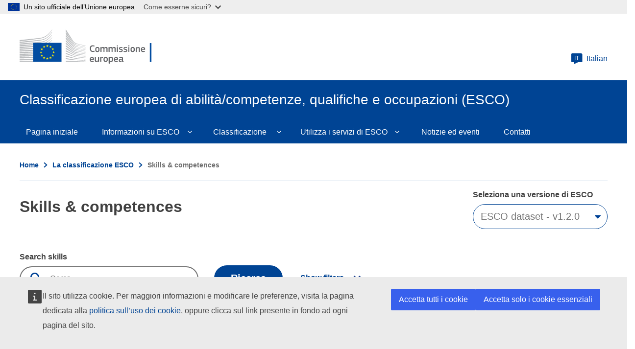

--- FILE ---
content_type: image/svg+xml
request_url: https://esco.ec.europa.eu/themes/contrib/oe_theme/dist/ec/images/logo/negative/logo-ec--it.svg
body_size: 11119
content:
<svg
  width="290"
  height="72"
  viewBox="0 0 290 72"
  fill="none"
  xmlns="http://www.w3.org/2000/svg"
>
<mask
    id="mask0"
    style="mask-type:alpha"
    maskUnits="userSpaceOnUse"
    x="0"
    y="1"
    width="67"
    height="25"
  >
<path
      fill-rule="evenodd"
      clip-rule="evenodd"
      d="M0 1H66.2V25.5H0V1Z"
      fill="white"
    />
</mask>
<g mask="url(#mask0)">
<path
      fill-rule="evenodd"
      clip-rule="evenodd"
      d="M0 25.5C0 25.5 39.8 20.3 41 20.1C42.7 19.8 44.3 19.5 45.7 19.1C48.9 18.2 51.9 16.9 54.5 15.1C57 13.4 59.4 10.9 61.7 8.2C63.2 6.5 64.7 4.2 66.2 2V1C64.5 3.6 62.8 5.8 61.1 7.7C58.8 10.3 56.4 12.4 53.9 14C51.4 15.6 48.5 16.9 45.4 17.7C44 18.1 42.5 18.3 40.8 18.6C39.7 18.8 38.6 18.9 37.5 19C37 19 0 22.9 0 22.9V25.5Z"
      fill="white"
    />
</g>
<mask
    id="mask1"
    style="mask-type:alpha"
    maskUnits="userSpaceOnUse"
    x="0"
    y="6"
    width="67"
    height="23"
  >
<path
      fill-rule="evenodd"
      clip-rule="evenodd"
      d="M0 6.19983H66.0999V28.9998H0V6.19983Z"
      fill="white"
    />
</mask>
<g mask="url(#mask1)">
<path
      fill-rule="evenodd"
      clip-rule="evenodd"
      d="M53.4 18.7998C50.9 20.1998 48 21.2998 44.8 21.8998C43.4 22.1998 42 22.3998 40.3 22.5998C39.3 22.6998 38.3 22.7998 37.3 22.8998C36.8 22.8998 36.2 22.9998 35.7 22.9998C23.5 24.1998 11.4 25.2998 0 26.3998V28.9998C11.4 27.5998 23.7 26.0998 35.9 24.6998C36.4 24.5998 37 24.5998 37.5 24.4998C38.5 24.3998 39.5 24.2998 40.5 24.0998C42.2 23.8998 43.8 23.5998 45.1 23.2998C48.4 22.5998 51.4 21.3998 54 19.7998C56.6 18.1998 58.8 16.0998 61.3 13.3998C62.8 11.6998 64.5 9.39983 66.1 7.19983V6.19983C64.2 8.69983 62.5 10.8998 60.7 12.6998C58.3 15.3998 55.9 17.3998 53.4 18.7998"
      fill="white"
    />
</g>
<mask
    id="mask2"
    style="mask-type:alpha"
    maskUnits="userSpaceOnUse"
    x="0"
    y="11"
    width="67"
    height="22"
  >
<path
      fill-rule="evenodd"
      clip-rule="evenodd"
      d="M0 11.9001H66.0999V32.5001H0V11.9001Z"
      fill="white"
    />
</mask>
<g mask="url(#mask2)">
<path
      fill-rule="evenodd"
      clip-rule="evenodd"
      d="M60.4 18.2001C58 20.4001 55.4 22.2001 52.9 23.5001C50.4 24.7001 47.6 25.6001 44.3 26.1001C42.9 26.3001 41.5 26.5001 39.8 26.7001L0 29.9001V32.5001L35.3 28.7001L39.9 28.2001C41.6 28.0001 43.1 27.8001 44.5 27.5001C47.9 26.9001 50.8 25.9001 53.4 24.6001C56.1 23.2001 58.7 21.0001 61.2 18.6001C62.9 17.0001 64.4 14.9001 66.1 12.8001V11.9001C64.1 14.4001 62.3 16.4001 60.4 18.2001"
      fill="white"
    />
</g>
<mask
    id="mask3"
    style="mask-type:alpha"
    maskUnits="userSpaceOnUse"
    x="0"
    y="22"
    width="67"
    height="18"
  >
<path
      fill-rule="evenodd"
      clip-rule="evenodd"
      d="M0 22.7001H66.1998V39.5001H0V22.7001Z"
      fill="white"
    />
</mask>
<g mask="url(#mask3)">
<path
      fill-rule="evenodd"
      clip-rule="evenodd"
      d="M50.8 31.6001C48.5 32.9001 46.8 33.7001 43.5 34.0001C41.5 34.2001 39.5 34.3001 37.5 34.4001C36.5 34.4001 35.6 34.5001 34.6 34.6001C28.6 34.9001 22.7 35.3001 16.7 35.7001L0 36.9001V39.5001L16.8 37.9001C22.2 37.4001 28.5 36.8001 34.7 36.3001L39.2 36.0001C40.9 35.9001 42.4 35.7001 43.7 35.5001C47.1 35.1001 50 34.4001 52.6 33.4001C55.4 32.4001 58 30.7001 60.6 28.8001C63 27.1001 66.2 23.7001 66.2 23.6001V22.7001C64.1 24.8001 62.8 26.0001 60.5 27.5001C57.6 29.5001 52.9 30.5001 50.8 31.6001"
      fill="white"
    />
</g>
<path
    fill-rule="evenodd"
    clip-rule="evenodd"
    d="M51.6006 36.6001C49.1006 37.3001 46.3006 37.8001 43.0006 38.1001C41.7006 38.2001 40.2006 38.3001 38.6006 38.4001L34.2006 38.6001C23.2006 39.1001 12.2006 39.7001 0.100586 40.3001V42.9001C11.7006 42.0001 23.0006 41.1001 34.4006 40.3001L38.8006 40.0001C40.5006 39.9001 41.9006 39.8001 43.3006 39.6001C46.7006 39.2001 49.6006 38.6001 52.1006 37.8001C54.9006 36.9001 57.7006 35.6001 60.3006 33.9001C62.2006 32.7001 64.2006 31.2001 66.2006 29.4001C64.0006 31.3001 61.9006 31.7001 59.8006 33.0001C57.1006 34.6001 54.4006 35.8001 51.6006 36.6001"
    fill="white"
  />
<path
    fill-rule="evenodd"
    clip-rule="evenodd"
    d="M51.2 40.9004C48.7 41.5004 45.9 41.9004 42.6 42.0994C41.3 42.2004 39.9 42.2994 38.2 42.2994L33.8 42.5004C22.7 42.9004 11.5 43.4004 0 43.9004V46.5004C11.4 45.7004 22.6 45.0004 33.9 44.2004L38.3 43.9004C40 43.7994 41.4 43.7004 42.7 43.5994C46.1 43.2994 48.9 42.7994 51.5 42.0994C54.4 41.2994 57.2 40.2004 59.9 38.7994C62 37.7004 64 36.4004 66.1 34.7994V33.7004C63.8 35.4004 61.6 36.7004 59.4 37.7994C56.8 39.2004 54 40.2004 51.2 40.9004"
    fill="white"
  />
<mask
    id="mask4"
    style="mask-type:alpha"
    maskUnits="userSpaceOnUse"
    x="0"
    y="39"
    width="67"
    height="11"
  >
<path
      fill-rule="evenodd"
      clip-rule="evenodd"
      d="M0 39.2006H66.1998V49.7996H0V39.2006Z"
      fill="white"
    />
</mask>
<g mask="url(#mask4)">
<path
      fill-rule="evenodd"
      clip-rule="evenodd"
      d="M50.8 45.0996C48.3 45.5996 45.5 45.9006 42.2 45.9996C40.9 46.0996 39.6 46.0996 37.9 46.2006L0 47.2006V49.7996L33.6 47.9996L38 47.7996C39.7 47.7006 41.1 47.5996 42.4 47.4996C45.8 47.2006 48.5 46.9006 51.1 46.2996C54 45.7006 56.9 44.7996 59.6 43.5996C61.8 42.7006 63.9 41.5996 66.2 40.2006V39.2006C63.8 40.5996 61.5 41.7006 59.2 42.5996C56.5 43.7996 53.7 44.5996 50.8 45.0996"
      fill="white"
    />
</g>
<path
    fill-rule="evenodd"
    clip-rule="evenodd"
    d="M50.5 49.2998C45.8 49.9008 41.1 49.9998 36.4 50.0998C35.3 50.0998 34.3 50.0998 33.2 50.1998L0 50.7998V53.4008L33.3 51.9998C34.4 51.9998 35.4 51.9008 36.5 51.9008C41.2 51.6998 46 51.4998 50.7 50.7998C53.7 50.2998 56.6 49.5998 59.2 48.6998C61.4 47.9998 63.7 46.9998 66 45.7998V44.7998C63.6 45.9008 61.1 46.9008 58.8 47.5998C56.3 48.2998 53.5 48.9998 50.5 49.2998"
    fill="white"
  />
<mask
    id="mask5"
    style="mask-type:alpha"
    maskUnits="userSpaceOnUse"
    x="0"
    y="50"
    width="67"
    height="7"
  >
<path
      fill-rule="evenodd"
      clip-rule="evenodd"
      d="M0 50.2006H66.1998V56.7996H0V50.2006Z"
      fill="white"
    />
</mask>
<g mask="url(#mask5)">
<path
      fill-rule="evenodd"
      clip-rule="evenodd"
      d="M50.3 53.5996C45.9 53.9996 41.5 53.9996 37.1 53.9996H33.1C22.1 53.9996 11.1 54.0996 0 54.2006V56.7996C10.6 56.4006 21.9 56.0996 33.2 55.7006C34.5 55.7006 35.9 55.5996 37.2 55.5996C41.5 55.4996 46 55.4006 50.4 54.9006C53.5 54.5996 56.3 54.0996 59 53.4006C61.3 52.7996 63.7 51.9996 66.2 51.0996V50.2006C63.7 51.0996 61.2 51.7996 58.8 52.4006C56.1 52.9996 53.3 53.4006 50.3 53.5996"
      fill="white"
    />
</g>
<path
    fill-rule="evenodd"
    clip-rule="evenodd"
    d="M50.1 57.7998C48.3 57.9008 46.3 57.9008 44.1 57.9008H41.6L33 57.7998C27.1 57.7998 21.3 57.6998 15.8 57.6998L0 57.7998V60.4008L15.9 59.9998C21.4 59.9008 27.2 59.6998 33 59.5998L41.6 59.4998C44 59.4998 47.1 59.4008 50.2 59.1998C53.3 58.9998 56.1 58.6998 58.8 58.2998C61.2 57.9008 63.7 57.4008 66.2 56.7998V55.9008C63.7 56.4998 61.1 56.9998 58.7 57.2998C55.9 57.4998 53.2 57.6998 50.1 57.7998"
    fill="white"
  />
<path
    fill-rule="evenodd"
    clip-rule="evenodd"
    d="M41.5 61.9004L32.9 61.7994C22 61.5994 11.1 61.4004 0 61.2004V63.7994C10.6 63.7004 21.8 63.5994 32.9 63.5004L41.5 63.4004C44.4 63.4004 47.2 63.2994 50.1 63.2004C56 63.0004 61.2 62.5994 66.2 61.9004V61.0004C61.3 61.5004 56 61.7994 50.1 61.9004H41.5"
    fill="white"
  />
<path
    fill-rule="evenodd"
    clip-rule="evenodd"
    d="M66.1 66.5L0 64.8V67.4H66.1V66.5Z"
    fill="white"
  />
<path
    fill-rule="evenodd"
    clip-rule="evenodd"
    d="M60.2 23C57.7 25 55.7 26.5 52.7 27.7C50 28.8 47.1 29.2 43.9 29.7C41.8 30 39.6 30.4 37.5 30.6C36.6 30.7 35.8 30.7 34.9 30.8L0 33.3V35.9L34.9 32.5L39.4 32.1C41.1 31.9 42.6 31.8 44 31.5C47.4 31 50.3 30.1 52.9 28.9C55.6 27.7 58.4 25.7 60.9 23.6C62.6 22.1 64.3 20.3 66.1 18.3V17.4C63.9 19.6 62.1 21.5 60.2 23"
    fill="white"
  />
<path
    fill-rule="evenodd"
    clip-rule="evenodd"
    d="M94.2002 1C94.2002 1 106.1 19.9 108.3 23.4C110.5 26.9 113 29.6 121.8 31.5C130.6 33.4 134.4 34.2 134.4 34.2V34.9C134.4 34.9 128.8 33.7 121.6 32.1C114.4 30.5 111.5 30 108.2 25.4C105.5 21.6 94.2002 5.5 94.2002 5.5V1Z"
    fill="white"
  />
<path
    fill-rule="evenodd"
    clip-rule="evenodd"
    d="M94.2002 22.6001C94.2002 22.6001 105 33.9001 108.2 37.2001C111.5 40.7001 115.8 41.9001 121.7 43.0001C127.3 44.0001 134.4 45.2001 134.4 45.2001V45.8001C134.4 45.8001 127.7 44.7001 121.7 43.7001C115.8 42.7001 111.6 42.1001 108.2 39.0001C105.2 36.2001 94.3002 26.0001 94.3002 26.0001L94.2002 22.6001Z"
    fill="white"
  />
<path
    fill-rule="evenodd"
    clip-rule="evenodd"
    d="M94.2002 27.7998C94.2002 27.7998 104.5 37.3998 108.2 40.5998C111.6 43.5998 114.3 44.4998 121.7 45.9008C129.1 47.1998 134.4 47.9998 134.4 47.9998V48.6998C134.4 48.6998 127.7 47.5998 121.7 46.5998C115.7 45.5998 111.8 45.2998 108.2 42.2998C104 38.9008 94.2002 30.8998 94.2002 30.8998V27.7998Z"
    fill="white"
  />
<path
    fill-rule="evenodd"
    clip-rule="evenodd"
    d="M94.2002 33.2002C94.2002 33.2002 106 42.5002 108.2 44.2002C110.4 45.8002 113.3 47.7002 121.7 49.0002C130.1 50.2002 134.4 50.8002 134.4 50.8002V51.5002C134.4 51.5002 126.8 50.4002 121.7 49.8002C116.6 49.2002 112.7 48.9002 108.2 45.9002C103.8 43.0002 94.2002 36.2002 94.2002 36.2002V33.2002Z"
    fill="white"
  />
<path
    fill-rule="evenodd"
    clip-rule="evenodd"
    d="M94.2002 38.4004C94.2002 38.4004 106 46.2994 108.2 47.5004C110.4 48.7004 113.1 50.7994 121.7 51.9004C130.3 53.0004 134.4 53.5004 134.4 53.5004V54.2004C134.4 54.2004 127.3 53.4004 121.7 52.7994C116.1 52.2004 112.3 51.4004 108.2 49.0994C104.1 46.7994 94.2002 41.0994 94.2002 41.0994V38.4004Z"
    fill="white"
  />
<path
    fill-rule="evenodd"
    clip-rule="evenodd"
    d="M94.2002 43.7002C94.2002 43.7002 104.6 49.4002 108.2 51.0992C112.1 53.0992 115.5 54.0002 121.7 54.8002C127.8 55.5002 134.4 56.2002 134.4 56.2002V56.8002C134.4 56.8002 128.3 56.0992 121.7 55.5002C115.2 54.9002 112.9 54.5992 108.2 52.5002C104 50.5992 94.2002 46.0992 94.2002 46.0992V43.7002Z"
    fill="white"
  />
<path
    fill-rule="evenodd"
    clip-rule="evenodd"
    d="M94.2006 49C94.2006 49 102.401 52.5 108.201 54.8C113.901 57.1 118.201 57.3 121.701 57.6C123.201 57.8 134.301 58.9 134.301 58.9V59.5C134.301 59.5 127.701 59 121.601 58.4C115.601 57.9 113.001 57.6 108.101 56C103.201 54.4 94.1006 51.2 94.1006 51.2L94.2006 49Z"
    fill="white"
  />
<path
    fill-rule="evenodd"
    clip-rule="evenodd"
    d="M94.2002 54.4004C94.2002 54.4004 102.5 57.0004 108.2 58.5004C113.9 60.0004 119.1 60.5994 121.7 60.7994C124.3 61.0004 134.4 61.7994 134.4 61.7994V62.4004C134.4 62.4004 128.7 62.0004 121.7 61.5004C116 61.0994 111.5 60.7004 108.2 59.9004C104.5 59.0994 94.2002 56.5994 94.2002 56.5994V54.4004Z"
    fill="white"
  />
<path
    fill-rule="evenodd"
    clip-rule="evenodd"
    d="M94.2002 59.7002C94.2002 59.7002 101 60.9002 108.2 62.0992C113.6 63.0002 120.9 63.5992 121.7 63.5992C122.5 63.5992 134.4 64.5002 134.4 64.5002V65.0992C134.4 65.0992 126.8 64.7002 121.7 64.4002C116.4 64.0992 111.2 63.8002 108.2 63.5002C101.5 62.8002 94.2002 61.9002 94.2002 61.9002V59.7002Z"
    fill="white"
  />
<path
    fill-rule="evenodd"
    clip-rule="evenodd"
    d="M94.2002 65.2998C94.2002 65.2998 104.9 65.6998 108.2 65.7998C111.5 65.9008 134.4 66.7998 134.4 66.7998V67.4008H94.2002V65.2998Z"
    fill="white"
  />
<path
    fill-rule="evenodd"
    clip-rule="evenodd"
    d="M121.7 34.3999C112 32.2999 109.8 28.7999 108.2 26.5999C106.6 24.3999 94.2998 6.3999 94.2998 6.3999V10.4999C94.7998 11.0999 105.3 24.8999 108.3 28.6999C111.6 32.9999 116.8 33.9999 121.8 34.9999C126.8 36.0999 134.5 37.5999 134.5 37.5999V36.9999C134.4 36.9999 124.2 34.9999 121.7 34.3999"
    fill="white"
  />
<path
    fill-rule="evenodd"
    clip-rule="evenodd"
    d="M121.7 37.2998C113.7 35.6998 110.5 33.1998 108.2 30.1998C105.9 27.0998 94.2998 11.8998 94.2998 11.8998V15.6998C94.7998 16.2998 105.4 28.7998 108.2 32.0998C111.5 35.8998 116.1 36.8998 121.7 37.8998C127.3 38.9008 134.4 40.2998 134.4 40.2998V39.6998C134.4 39.6998 126.3 38.1998 121.7 37.2998"
    fill="white"
  />
<path
    fill-rule="evenodd"
    clip-rule="evenodd"
    d="M121.7 40.2002C113.4 38.5992 111.7 37.3002 108.2 33.4002C106 31.0002 94.7002 17.7002 94.2002 17.1002V20.6002C94.2002 20.6002 104.7 31.8002 108.1 35.2002C112.5 39.5992 116.7 39.9002 121.6 40.8002C126.5 41.7002 134.3 43.0992 134.3 43.0992V42.5002C134.4 42.5002 125 40.9002 121.7 40.2002"
    fill="white"
  />
<mask
    id="mask6"
    style="mask-type:alpha"
    maskUnits="userSpaceOnUse"
    x="0"
    y="1"
    width="269"
    height="70"
  >
<path
      fill-rule="evenodd"
      clip-rule="evenodd"
      d="M0 70.8H268.7V1H0V70.8Z"
      fill="white"
    />
</mask>
<g mask="url(#mask6)">
<path
      fill-rule="evenodd"
      clip-rule="evenodd"
      d="M27.5 67.3H85.4V28.6H27.5V67.3Z"
      fill="#004494"
      stroke="white"
      stroke-width="2"
    />
<path
      fill-rule="evenodd"
      clip-rule="evenodd"
      d="M57.1004 34.1001H59.1004L57.5004 35.4001L58.1004 37.4001L56.5004 36.2001L54.9004 37.4001L55.5004 35.4001L53.9004 34.1001H55.9004L56.5004 32.1001L57.1004 34.1001Z"
      fill="#FFF100"
    />
<path
      fill-rule="evenodd"
      clip-rule="evenodd"
      d="M57.1004 59.9004H59.1004L57.5004 61.0994L58.1004 63.0004L56.5004 61.7994L54.9004 63.0004L55.5004 61.0994L53.9004 59.9004H55.9004L56.5004 58.0004L57.1004 59.9004Z"
      fill="#FFF100"
    />
<path
      fill-rule="evenodd"
      clip-rule="evenodd"
      d="M63.4998 58.2002H65.4998L63.8998 59.4002L64.4998 61.3002L62.8998 60.0992L61.2998 61.3002L61.8998 59.4002L60.2998 58.2002H62.2998L62.8998 56.3002L63.4998 58.2002Z"
      fill="#FFF100"
    />
<path
      fill-rule="evenodd"
      clip-rule="evenodd"
      d="M63.5004 35.7998H65.5004L63.9004 36.9998L64.5004 38.9008L62.9004 37.6998L61.3004 38.9998L62.0004 36.9998L60.4004 35.7998H62.4004L63.0004 33.8998L63.5004 35.7998Z"
      fill="#FFF100"
    />
<path
      fill-rule="evenodd"
      clip-rule="evenodd"
      d="M68.2996 40.5996H70.2996L68.6996 41.7996L69.2996 43.7006L67.6996 42.4996L66.0996 43.7006L66.6996 41.7996L65.0996 40.5996H67.0996L67.6996 38.7006L68.2996 40.5996Z"
      fill="#FFF100"
    />
<path
      fill-rule="evenodd"
      clip-rule="evenodd"
      d="M68.2996 53.5996H70.2996L68.6996 54.7996L69.2996 56.7006L67.6996 55.4996L66.0996 56.7006L66.6996 54.7996L65.0996 53.5996H67.0996L67.6996 51.7006L68.2996 53.5996Z"
      fill="#FFF100"
    />
<path
      fill-rule="evenodd"
      clip-rule="evenodd"
      d="M70.0998 47H72.0998L70.4998 48.2L71.0998 50.1L69.4998 48.9L67.8998 50.1L68.4998 48.2L66.7998 47H68.7998L69.3998 45.1L70.0998 47Z"
      fill="#FFF100"
    />
<path
      fill-rule="evenodd"
      clip-rule="evenodd"
      d="M50.4998 35.7998H52.4998L50.8998 36.9998L51.4998 38.9008L49.9998 37.7998L48.2998 38.9998L48.8998 37.0998L47.2998 35.8998H49.2998L49.9998 33.9998L50.4998 35.7998Z"
      fill="#FFF100"
    />
<path
      fill-rule="evenodd"
      clip-rule="evenodd"
      d="M45.9002 40.5996H47.9002L46.3002 41.7996L46.9002 43.7006L45.3002 42.4996L43.7002 43.7006L44.3002 41.7996L42.7002 40.5996H44.7002L45.3002 38.7006L45.9002 40.5996Z"
      fill="#FFF100"
    />
<path
      fill-rule="evenodd"
      clip-rule="evenodd"
      d="M44.2 47H46.2L44.6 48.2L45.2 50.1L43.6 48.9L42 50.1L42.6 48.2L41 47H43L43.6 45.1L44.2 47Z"
      fill="#FFF100"
    />
<path
      fill-rule="evenodd"
      clip-rule="evenodd"
      d="M45.9002 53.5996H47.9002L46.3002 54.7996L46.9002 56.7006L45.3002 55.4996L43.7002 56.7006L44.3002 54.7996L42.7002 53.5996H44.7002L45.3002 51.7006L45.9002 53.5996Z"
      fill="#FFF100"
    />
<path
      fill-rule="evenodd"
      clip-rule="evenodd"
      d="M50.6004 58.2998H52.6004L51.0004 59.4998L51.6004 61.4008L50.0004 60.1998L48.4004 61.4008L49.0004 59.4998L47.4004 58.2998H49.4004L50.0004 56.4008L50.6004 58.2998Z"
      fill="#FFF100"
    />
<path
      fill-rule="evenodd"
      clip-rule="evenodd"
      d="M265.4 67.7H268.7V29H265.4V67.7Z"
      fill="white"
    />
<path
      fill-rule="evenodd"
      clip-rule="evenodd"
      d="M143.3 40.7002C143.3 39.8002 143.4 39.0002 143.5 38.2002C143.6 37.4002 143.9 36.6002 144.3 36.0002C144.7 35.4002 145.2 34.8002 145.9 34.4002C146.6 34.0002 147.5 33.8002 148.7 33.8002H149.5C149.8 33.8002 150.1 33.9002 150.5 33.9002C150.8 33.9002 151.2 34.0002 151.5 34.1002C151.8 34.2002 152.1 34.3002 152.401 34.4002C152.6 34.5002 152.7 34.5002 152.7 34.6002C152.8 34.7002 152.8 34.8002 152.7 35.0002L152.5 35.8002C152.5 35.9002 152.401 36.0002 152.401 36.1002C152.3 36.2002 152.2 36.2002 152 36.1002C151.5 36.0002 151 36.0002 150.401 35.9002C149.8 35.8002 149.3 35.8002 148.8 35.8002C148.1 35.8002 147.6 35.9002 147.2 36.2002C146.8 36.5002 146.5 36.8002 146.2 37.2002C145.9 37.6002 145.8 38.2002 145.8 38.7002C145.7 39.3002 145.7 39.9002 145.7 40.5992C145.7 41.3002 145.7 41.9002 145.8 42.4002C145.9 43.0002 146 43.5002 146.3 43.9002C146.5 44.3002 146.8 44.7002 147.3 44.9002C147.7 45.0992 148.2 45.3002 148.901 45.3002C149.5 45.3002 150 45.3002 150.5 45.2002C151 45.0992 151.5 45.0992 152.1 45.0002H152.5C152.6 45.0992 152.6 45.0992 152.7 45.3002L152.901 46.0992C153 46.4002 152.901 46.5992 152.6 46.7002C152.401 46.8002 152.1 46.9002 151.7 47.0002C151.401 47.0992 151 47.0992 150.7 47.2002C150.401 47.3002 150 47.3002 149.7 47.3002H148.8C147.7 47.3002 146.8 47.0992 146.1 46.7002C145.4 46.3002 144.8 45.8002 144.5 45.2002C144.1 44.5992 143.8 43.9002 143.7 43.0992C143.4 42.4002 143.3 41.5002 143.3 40.7002"
      fill="white"
    />
<path
      fill-rule="evenodd"
      clip-rule="evenodd"
      d="M160.7 42.2998C160.7 41.7998 160.7 41.2998 160.599 40.9008C160.5 40.4998 160.4 40.1998 160.3 39.9008C160.099 39.5998 159.9 39.4008 159.599 39.2998C159.3 39.1998 159 39.0998 158.5 39.0998C158.099 39.0998 157.7 39.1998 157.5 39.2998C157.3 39.4008 157 39.5998 156.9 39.9008C156.7 40.1998 156.599 40.4998 156.599 40.9008C156.5 41.2998 156.5 41.7998 156.5 42.2998C156.5 42.7998 156.5 43.2998 156.599 43.6998C156.7 44.0998 156.8 44.4008 156.9 44.6998C157 44.9998 157.3 45.1998 157.5 45.2998C157.7 45.4008 158.099 45.4998 158.5 45.4998C159 45.4998 159.3 45.4008 159.599 45.2998C159.9 45.1998 160.099 44.9998 160.3 44.6998C160.5 44.4008 160.599 44.0998 160.599 43.6998C160.7 43.2998 160.7 42.7998 160.7 42.2998M163 42.1998C163 42.7998 163 43.4008 162.9 43.9998C162.8 44.5998 162.599 45.1998 162.3 45.6998C162 46.1998 161.599 46.5998 161 46.9998C160.4 47.2998 159.599 47.4998 158.599 47.4998C157.599 47.4998 156.8 47.2998 156.2 46.9998C155.599 46.6998 155.2 46.2998 154.9 45.6998C154.599 45.1998 154.4 44.5998 154.4 43.9998C154.3 43.4008 154.3 42.7998 154.3 42.1998C154.3 41.6998 154.3 41.1998 154.4 40.5998C154.5 39.9998 154.7 39.4998 155 38.9998C155.3 38.4998 155.7 38.0998 156.3 37.6998C156.9 37.3998 157.599 37.1998 158.599 37.1998C159.599 37.1998 160.4 37.2998 160.9 37.5998C161.5 37.8998 161.9 38.2998 162.2 38.7998C162.5 39.2998 162.7 39.7998 162.8 40.4008C162.9 40.9998 163 41.5998 163 42.1998"
      fill="white"
    />
<path
      fill-rule="evenodd"
      clip-rule="evenodd"
      d="M179.2 47.0996C179.2 47.2006 179.099 47.2006 178.9 47.2006H177.5C177.2 47.2006 177.099 47.0996 177.099 46.7996V41.0996C177.099 40.4006 177 39.7996 176.8 39.5996C176.599 39.2996 176.2 39.2006 175.7 39.2006C175.5 39.2006 175.3 39.2006 175.099 39.2996C174.9 39.4006 174.599 39.4006 174.4 39.4996C174.2 39.5996 173.9 39.7006 173.7 39.7996C173.5 39.9006 173.3 39.9996 173.099 40.0996V40.4996V41.0996V46.7996C173.099 46.9006 173.099 46.9996 173 47.0996C172.9 47.2006 172.8 47.2006 172.7 47.2006H171.2C171 47.2006 170.9 47.0996 170.9 46.7996V40.9996C170.9 40.4006 170.8 39.9006 170.599 39.5996C170.4 39.2996 170.099 39.2006 169.599 39.2006C169.4 39.2006 169.2 39.2006 169 39.2996C168.8 39.4006 168.599 39.4006 168.3 39.4996C168.099 39.5996 167.8 39.7006 167.599 39.7996C167.4 39.9006 167.2 39.9996 167 40.0996V46.7996C167 47.0996 166.9 47.2006 166.599 47.2006H165.2C165 47.2006 164.8 47.0996 164.8 46.7996V37.7996C164.8 37.4996 164.9 37.3996 165.2 37.3996H166.599C166.9 37.3996 167 37.4996 167 37.7996V38.4006C167.2 38.2996 167.4 38.0996 167.599 37.9996C167.8 37.8996 168.099 37.7006 168.3 37.5996C168.5 37.4996 168.8 37.3996 169.099 37.2996C169.4 37.2006 169.599 37.2006 169.9 37.2006C170.5 37.2006 171 37.2996 171.5 37.4996C172 37.7006 172.4 38.0996 172.7 38.5996C173.2 38.2006 173.8 37.8996 174.4 37.5996C175 37.2996 175.599 37.2006 176.3 37.2006C177 37.2006 177.5 37.2996 177.9 37.4996C178.3 37.7006 178.599 37.9996 178.8 38.2996C179 38.5996 179.099 38.9996 179.2 39.4996C179.3 39.9996 179.3 40.4006 179.3 40.9006V46.7996C179.3 46.9996 179.3 47.0996 179.2 47.0996"
      fill="white"
    />
<path
      fill-rule="evenodd"
      clip-rule="evenodd"
      d="M195.8 47.0996C195.8 47.2006 195.7 47.2006 195.5 47.2006H194C193.7 47.2006 193.6 47.0996 193.6 46.7996V41.0996C193.6 40.4006 193.5 39.7996 193.3 39.5996C193.1 39.2996 192.7 39.2006 192.2 39.2006C192 39.2006 191.8 39.2006 191.6 39.2996C191.401 39.4006 191.1 39.4006 190.901 39.4996C190.7 39.5996 190.401 39.7006 190.2 39.7996C190 39.9006 189.8 39.9996 189.6 40.0996V40.4996V41.0996V46.7996C189.6 46.9006 189.6 46.9996 189.5 47.0996C189.401 47.2006 189.3 47.2006 189.2 47.2006H187.7C187.5 47.2006 187.401 47.0996 187.401 46.7996V40.9996C187.401 40.4006 187.3 39.9006 187.1 39.5996C186.901 39.2996 186.6 39.2006 186.1 39.2006C185.901 39.2006 185.7 39.2006 185.5 39.2996C185.3 39.4006 185.1 39.4006 184.8 39.4996C184.6 39.5996 184.3 39.7006 184.1 39.7996C183.901 39.9006 183.7 39.9996 183.5 40.0996V46.7996C183.5 47.0996 183.401 47.2006 183.1 47.2006H181.7C181.5 47.2006 181.3 47.0996 181.3 46.7996V37.7996C181.3 37.4996 181.401 37.3996 181.7 37.3996H183.1C183.401 37.3996 183.5 37.4996 183.5 37.7996V38.4006C183.7 38.2996 183.901 38.0996 184.1 37.9996C184.3 37.8996 184.6 37.7006 184.8 37.5996C185 37.4996 185.3 37.3996 185.6 37.2996C185.901 37.2006 186.1 37.2006 186.401 37.2006C187 37.2006 187.5 37.2996 188 37.4996C188.5 37.7006 188.901 38.0996 189.2 38.5996C189.7 38.2006 190.3 37.8996 190.901 37.5996C191.5 37.2996 192.1 37.2006 192.8 37.2006C193.5 37.2006 194 37.2996 194.401 37.4996C194.8 37.7006 195.1 37.9996 195.3 38.2996C195.5 38.5996 195.6 38.9996 195.7 39.4996C195.8 39.9996 195.8 40.4006 195.8 40.9006V46.7996V47.0996Z"
      fill="white"
    />
<path
      fill-rule="evenodd"
      clip-rule="evenodd"
      d="M200.5 46.7998C200.5 46.9008 200.5 46.9998 200.4 47.0998C200.3 47.1998 200.3 47.1998 200.1 47.1998H198.7C198.4 47.1998 198.3 47.0998 198.3 46.7998V37.6998C198.3 37.3998 198.4 37.2998 198.7 37.2998H200.1C200.2 37.2998 200.3 37.2998 200.4 37.3998C200.4 37.4998 200.5 37.5998 200.5 37.6998V46.7998ZM200.6 34.7998V35.2998C200.6 35.3998 200.5 35.5998 200.4 35.6998C200.3 35.7998 200.2 35.8998 200 35.9998C199.8 36.0998 199.6 36.0998 199.4 36.0998C199.1 36.0998 198.9 36.0998 198.8 35.9998C198.6 35.8998 198.5 35.7998 198.4 35.6998C198.3 35.5998 198.3 35.4998 198.2 35.2998V34.8998C198.2 34.5998 198.3 34.2998 198.4 34.0998C198.6 33.8998 198.9 33.7998 199.4 33.7998C199.9 33.7998 200.2 33.8998 200.4 34.0998C200.5 34.1998 200.6 34.3998 200.6 34.7998V34.7998Z"
      fill="white"
    />
<path
      fill-rule="evenodd"
      clip-rule="evenodd"
      d="M210.3 44.2998C210.3 44.9008 210.2 45.4008 210 45.7998C209.8 46.1998 209.5 46.4998 209.1 46.7998C208.7 46.9998 208.3 47.1998 207.8 47.2998C207.3 47.4008 206.8 47.4998 206.3 47.4998C205.8 47.4998 205.2 47.4998 204.7 47.4008C204.1 47.2998 203.6 47.1998 203.2 47.0998C203 46.9998 202.901 46.9008 202.8 46.7998C202.7 46.6998 202.7 46.5998 202.8 46.4008L202.901 45.6998C202.901 45.4998 203 45.4008 203.1 45.4008H203.5C203.7 45.4008 204 45.4998 204.2 45.4998C204.5 45.4998 204.7 45.4998 205 45.5998C205.3 45.6998 205.5 45.5998 205.7 45.5998H206.3C206.901 45.5998 207.401 45.4998 207.7 45.2998C208 45.0998 208.1 44.7998 208.1 44.4008C208.1 44.1998 208.1 43.9998 208 43.7998C207.901 43.5998 207.901 43.4998 207.7 43.4008C207.5 43.2998 207.401 43.1998 207.2 43.1998C207 43.0998 206.7 43.0998 206.401 42.9998C205.901 42.9008 205.401 42.7998 205 42.6998C204.6 42.5998 204.2 42.4008 203.8 42.1998C203.5 41.9998 203.2 41.6998 203 41.4008C202.8 41.0998 202.7 40.5998 202.7 40.0998C202.7 39.0998 203 38.4008 203.7 37.7998C204.401 37.2998 205.3 36.9998 206.401 36.9998H207.1C207.401 36.9998 207.6 36.9998 207.901 37.0998C208.2 37.0998 208.401 37.1998 208.7 37.1998C209 37.2998 209.2 37.2998 209.401 37.3998C209.7 37.4998 209.901 37.6998 209.8 37.9998L209.6 38.6998C209.6 38.7998 209.5 38.9008 209.401 38.9998C209.3 39.0998 209.2 38.9998 209 38.9998C208.6 38.9008 208.1 38.9008 207.6 38.7998C207.1 38.7998 206.7 38.6998 206.3 38.6998C205.7 38.6998 205.2 38.7998 205 38.9998C204.8 39.1998 204.7 39.4998 204.7 39.9008C204.7 40.2998 204.8 40.4998 205.1 40.6998C205.401 40.9008 205.8 40.9008 206.401 40.9998C206.901 41.0998 207.3 41.1998 207.8 41.2998C208.2 41.4008 208.6 41.5998 209 41.7998C209.401 41.9998 209.6 42.2998 209.8 42.6998C210.2 43.1998 210.3 43.6998 210.3 44.2998"
      fill="white"
    />
<path
      fill-rule="evenodd"
      clip-rule="evenodd"
      d="M219.5 44.2998C219.5 44.9008 219.4 45.4008 219.2 45.7998C219 46.1998 218.7 46.4998 218.3 46.7998C217.9 46.9998 217.5 47.1998 217 47.2998C216.5 47.4008 216 47.4998 215.5 47.4998C215 47.4998 214.4 47.4998 213.9 47.4008C213.3 47.2998 212.8 47.1998 212.4 47.0998C212.2 46.9998 212.1 46.9008 212 46.7998C211.9 46.6998 211.9 46.5998 212 46.4008L212.1 45.6998C212.1 45.4998 212.2 45.4008 212.3 45.4008H212.7C212.9 45.4008 213.2 45.4998 213.4 45.4998C213.7 45.4998 213.9 45.4998 214.2 45.5998C214.5 45.6998 214.7 45.5998 214.9 45.5998H215.5C216.1 45.5998 216.6 45.4998 216.9 45.2998C217.2 45.0998 217.3 44.7998 217.3 44.4008C217.3 44.1998 217.3 43.9998 217.2 43.7998C217.1 43.5998 217.1 43.4998 216.9 43.4008C216.7 43.2998 216.6 43.1998 216.4 43.1998C216.2 43.0998 215.9 43.0998 215.6 42.9998C215.1 42.9008 214.6 42.7998 214.2 42.6998C213.8 42.5998 213.4 42.4008 213 42.1998C212.7 41.9998 212.4 41.6998 212.2 41.4008C212 41.0998 211.9 40.5998 211.9 40.0998C211.9 39.0998 212.2 38.4008 212.9 37.7998C213.6 37.2998 214.5 36.9998 215.6 36.9998H216.3C216.6 36.9998 216.8 36.9998 217.1 37.0998C217.4 37.0998 217.6 37.1998 217.9 37.1998C218.2 37.2998 218.4 37.2998 218.6 37.3998C218.9 37.4998 219.1 37.6998 219 37.9998V38.9998C219 39.0998 218.9 39.1998 218.8 39.2998C218.7 39.4008 218.6 39.2998 218.4 39.2998C218 39.1998 217.5 39.1998 217 39.0998C216.5 39.0998 216.1 38.9998 215.7 38.9998C215.1 38.9998 214.6 39.0998 214.4 39.2998C214.2 39.4998 214.1 39.7998 214.1 40.1998C214.1 40.5998 214.2 40.7998 214.5 40.9998C214.8 41.1998 215.2 41.1998 215.8 41.2998C216.3 41.4008 216.7 41.4998 217.2 41.5998C217.6 41.6998 218 41.9008 218.4 42.0998C218.8 42.2998 219 42.5998 219.2 42.9998C219.4 43.1998 219.5 43.6998 219.5 44.2998"
      fill="white"
    />
<path
      fill-rule="evenodd"
      clip-rule="evenodd"
      d="M223.8 46.7998C223.8 46.9008 223.8 46.9998 223.7 47.0998C223.6 47.1998 223.6 47.1998 223.401 47.1998H222C221.7 47.1998 221.6 47.0998 221.6 46.7998V37.6998C221.6 37.3998 221.7 37.2998 222 37.2998H223.401C223.5 37.2998 223.6 37.2998 223.7 37.3998C223.7 37.4998 223.8 37.5998 223.8 37.6998V46.7998ZM224 34.7998V35.2998C224 35.3998 223.901 35.5998 223.8 35.6998C223.7 35.7998 223.6 35.8998 223.401 35.9998C223.2 36.0998 223 36.0998 222.8 36.0998C222.5 36.0998 222.3 36.0998 222.2 35.9998C222 35.8998 221.901 35.7998 221.8 35.6998C221.7 35.5998 221.7 35.4998 221.6 35.2998V34.8998C221.6 34.5998 221.7 34.2998 221.8 34.0998C222 33.8998 222.3 33.7998 222.8 33.7998C223.3 33.7998 223.6 33.8998 223.8 34.0998C223.901 34.1998 224 34.3998 224 34.7998V34.7998Z"
      fill="white"
    />
<path
      fill-rule="evenodd"
      clip-rule="evenodd"
      d="M232.6 42.2998C232.6 41.7998 232.6 41.2998 232.5 40.9008C232.401 40.4998 232.3 40.1998 232.201 39.9008C232 39.5998 231.8 39.4008 231.5 39.2998C231.201 39.1998 230.901 39.0998 230.401 39.0998C230 39.0998 229.6 39.1998 229.401 39.2998C229.201 39.4008 228.901 39.5998 228.8 39.9008C228.6 40.1998 228.5 40.4998 228.5 40.9008C228.401 41.2998 228.401 41.7998 228.401 42.2998C228.401 42.7998 228.401 43.2998 228.5 43.6998C228.6 44.0998 228.701 44.4008 228.8 44.6998C228.901 44.9998 229.201 45.1998 229.401 45.2998C229.6 45.4008 230 45.4998 230.401 45.4998C230.901 45.4998 231.201 45.4008 231.5 45.2998C231.8 45.1998 232 44.9998 232.201 44.6998C232.401 44.4008 232.5 44.0998 232.5 43.6998C232.6 43.2998 232.6 42.7998 232.6 42.2998M234.8 42.1998C234.8 42.7998 234.8 43.4008 234.701 43.9998C234.6 44.5998 234.401 45.1998 234.1 45.6998C233.8 46.1998 233.401 46.5998 232.8 46.9998C232.201 47.2998 231.401 47.4998 230.401 47.4998C229.401 47.4998 228.6 47.2998 228 46.9998C227.401 46.6998 227 46.2998 226.701 45.6998C226.401 45.1998 226.201 44.5998 226.201 43.9998C226.1 43.4008 226.1 42.7998 226.1 42.1998C226.1 41.6998 226.1 41.1998 226.201 40.5998C226.3 39.9998 226.5 39.4998 226.8 38.9998C227.1 38.4998 227.5 38.0998 228.1 37.6998C228.701 37.3998 229.401 37.1998 230.401 37.1998C231.401 37.1998 232.201 37.2998 232.701 37.5998C233.3 37.8998 233.701 38.2998 234 38.7998C234.3 39.2998 234.5 39.7998 234.6 40.4008C234.8 40.9998 234.8 41.5998 234.8 42.1998"
      fill="white"
    />
<path
      fill-rule="evenodd"
      clip-rule="evenodd"
      d="M245.201 47.0996C245.1 47.2006 245.001 47.2006 244.901 47.2006H243.401C243.1 47.2006 243.001 47.0996 243.001 46.7996V41.2006C243.001 40.5996 242.901 40.0996 242.701 39.7996C242.501 39.4006 242.1 39.2996 241.501 39.2996C241.301 39.2996 241.1 39.2996 240.801 39.4006C240.501 39.4996 240.301 39.5996 240.001 39.5996C239.701 39.7006 239.501 39.7996 239.301 39.9006C239.1 39.9996 238.901 40.0996 238.801 40.0996V46.7996C238.801 47.0996 238.701 47.2006 238.401 47.2006H237.001C236.701 47.2006 236.6 47.0996 236.6 46.7996V37.7996C236.6 37.4996 236.701 37.3996 237.001 37.3996H238.401C238.701 37.3996 238.801 37.4996 238.801 37.7996V38.4006C239.001 38.2996 239.201 38.0996 239.501 37.9996C239.801 37.8996 240.001 37.7006 240.301 37.5996C240.6 37.4996 240.901 37.3996 241.201 37.2996C241.501 37.2006 241.801 37.2006 242.1 37.2006C242.801 37.2006 243.301 37.2996 243.701 37.4996C244.1 37.7006 244.401 37.9996 244.6 38.2996C244.801 38.5996 244.901 39.0996 245.001 39.4996C245.1 39.9996 245.1 40.4006 245.1 40.9996V46.7996C245.301 46.9996 245.301 47.0996 245.201 47.0996"
      fill="white"
    />
<path
      fill-rule="evenodd"
      clip-rule="evenodd"
      d="M251.5 39C251.1 39 250.8 39.1 250.6 39.2C250.4 39.3 250.2 39.5 250 39.7C249.8 39.9 249.7 40.2 249.7 40.5C249.6 40.8 249.6 41.1 249.6 41.5H253.6C253.6 41.2 253.6 40.9 253.5 40.6C253.4 40.3 253.3 40.1 253.2 39.8C253.1 39.5 252.9 39.4 252.6 39.3C252.3 39.2 251.9 39 251.5 39V39ZM249.5 42.9C249.5 43.4 249.6 43.8 249.7 44.2C249.8 44.5 250 44.8 250.2 45C250.4 45.2 250.6 45.3 250.9 45.4C251.2 45.5 251.5 45.5 252 45.5C252.4 45.5 252.8 45.5 253.3 45.4C253.8 45.3 254.2 45.3 254.6 45.3H255C255.1 45.3 255.1 45.4 255.2 45.6L255.3 46.3V46.7C255.3 46.8 255.2 46.9 255 47C254.8 47.1 254.6 47.2 254.3 47.2C254 47.2 253.8 47.3 253.5 47.4C253.2 47.4 252.9 47.5 252.6 47.5H251.8C250.8 47.5 250.1 47.4 249.5 47.1C248.9 46.8 248.5 46.4 248.2 46C247.9 45.5 247.7 45 247.6 44.4C247.5 43.8 247.4 43.2 247.4 42.5C247.4 42 247.4 41.5 247.5 40.9C247.6 40.3 247.8 39.7 248.1 39.2C248.4 38.7 248.8 38.2 249.4 37.9C250 37.6 250.7 37.4 251.7 37.4C252.6 37.4 253.3 37.5 253.9 37.8C254.5 38.1 254.9 38.4 255.2 38.8C255.5 39.2 255.7 39.7 255.8 40.2C255.9 40.7 256 41.3 256 41.8C256 42.2 256 42.5 255.8 42.7C255.6 42.9 255.4 43 255 43L249.5 42.9Z"
      fill="white"
    />
<path
      fill-rule="evenodd"
      clip-rule="evenodd"
      d="M147.201 59C146.801 59 146.501 59.1 146.301 59.2C146.1 59.3 145.901 59.5 145.701 59.7C145.501 59.9 145.401 60.2 145.401 60.5C145.301 60.8 145.301 61.1 145.301 61.5H149.301C149.301 61.2 149.301 60.9 149.201 60.6C149.1 60.3 149.001 60.1 148.901 59.8C148.801 59.5 148.6 59.4 148.301 59.3C148.001 59.2 147.701 59 147.201 59V59ZM145.201 62.9C145.201 63.4 145.301 63.8 145.401 64.2C145.501 64.5 145.701 64.8 145.901 65C146.1 65.2 146.301 65.3 146.6 65.4C146.901 65.5 147.201 65.5 147.701 65.5C148.1 65.5 148.501 65.5 149.001 65.4C149.501 65.3 149.901 65.3 150.301 65.3H150.701C150.801 65.3 150.801 65.4 150.901 65.6L151.001 66.3V66.7C151.001 66.8 150.901 66.9 150.701 67C150.501 67.1 150.301 67.2 150.001 67.2C149.701 67.2 149.501 67.3 149.201 67.4C148.901 67.4 148.6 67.5 148.301 67.5H147.501C146.501 67.5 145.801 67.4 145.201 67.1C144.601 66.8 144.201 66.4 143.901 66C143.601 65.5 143.401 65 143.301 64.4C143.201 63.8 143.101 63.2 143.101 62.5C143.101 62 143.101 61.5 143.201 60.9C143.301 60.3 143.501 59.7 143.801 59.2C144.101 58.7 144.501 58.2 145.101 57.9C145.701 57.5 146.401 57.4 147.401 57.4C148.301 57.4 149.001 57.5 149.6 57.8C150.201 58.1 150.6 58.4 150.901 58.8C151.201 59.2 151.401 59.7 151.501 60.2C151.6 60.7 151.701 61.3 151.701 61.8C151.701 62.2 151.701 62.5 151.501 62.7C151.301 62.9 151.1 63 150.701 63H145.201V62.9Z"
      fill="white"
    />
<path
      fill-rule="evenodd"
      clip-rule="evenodd"
      d="M161.5 67.2002H160.1C160 67.2002 159.9 67.2002 159.8 67.0992C159.7 67.0002 159.7 66.9002 159.7 66.8002V66.2002C159.5 66.3002 159.3 66.5002 159 66.5992C158.7 66.7002 158.5 66.9002 158.2 67.0002C157.9 67.0992 157.6 67.2002 157.3 67.3002C157 67.4002 156.7 67.4002 156.4 67.4002C155.7 67.4002 155.2 67.3002 154.8 67.0992C154.4 66.9002 154.1 66.7002 153.9 66.3002C153.7 66.0002 153.6 65.5992 153.5 65.0992C153.4 64.5992 153.4 64.2002 153.4 63.5992V57.7002C153.4 57.4002 153.5 57.3002 153.8 57.3002H155.3C155.5 57.3002 155.7 57.4002 155.7 57.7002V63.3002C155.7 63.5992 155.7 63.9002 155.8 64.0992C155.8 64.3002 155.9 64.5002 156 64.7002C156.1 64.9002 156.3 65.0002 156.4 65.0992C156.5 65.2002 156.8 65.2002 157.1 65.2002C157.3 65.2002 157.5 65.2002 157.8 65.0992C158.1 65.0002 158.3 64.9002 158.6 64.8002C158.9 64.7002 159.1 64.5992 159.3 64.5002C159.5 64.4002 159.7 64.3002 159.8 64.2002V57.5002C159.8 57.4002 159.8 57.3002 159.9 57.2002C160 57.0992 160.1 57.0992 160.2 57.0992H161.6C161.9 57.0992 162 57.2002 162 57.5002V66.5002C161.9 67.0992 161.7 67.2002 161.5 67.2002"
      fill="white"
    />
<path
      fill-rule="evenodd"
      clip-rule="evenodd"
      d="M166.6 66.7998C166.6 67.0998 166.5 67.1998 166.201 67.1998H164.701C164.401 67.1998 164.3 67.0998 164.3 66.7998V57.7998C164.3 57.4998 164.401 57.4008 164.701 57.4008H166.1C166.401 57.4008 166.5 57.4998 166.5 57.7998V58.6998C166.6 58.5998 166.8 58.4008 167.1 58.2998C167.3 58.0998 167.6 57.9998 167.901 57.9008C168.201 57.7998 168.5 57.6998 168.701 57.4998C169 57.4008 169.201 57.2998 169.5 57.2998H169.8C169.901 57.2998 169.901 57.4008 170 57.5998L170.1 58.9008V59.1998C170.1 59.2998 170 59.2998 169.701 59.4008C169.401 59.4998 169.1 59.4998 168.8 59.5998C168.5 59.6998 168.201 59.7998 167.901 59.7998C167.6 59.7998 167.3 59.9998 167.1 59.9998C166.8 60.0998 166.6 60.1998 166.5 60.1998L166.6 66.7998Z"
      fill="white"
    />
<path
      fill-rule="evenodd"
      clip-rule="evenodd"
      d="M177.6 62.2998C177.6 61.7998 177.6 61.2998 177.5 60.9008C177.401 60.4998 177.3 60.1998 177.201 59.9008C177 59.5998 176.8 59.4008 176.5 59.2998C176.201 59.1998 175.901 59.0998 175.401 59.0998C175 59.0998 174.6 59.1998 174.401 59.2998C174.201 59.4008 173.901 59.5998 173.8 59.9008C173.6 60.1998 173.5 60.4998 173.5 60.9008C173.401 61.2998 173.401 61.7998 173.401 62.2998C173.401 62.7998 173.401 63.2998 173.5 63.6998C173.6 64.0998 173.701 64.4008 173.8 64.6998C173.901 64.9998 174.201 65.1998 174.401 65.2998C174.6 65.4008 175 65.4998 175.401 65.4998C175.901 65.4998 176.201 65.4008 176.5 65.2998C176.8 65.1998 177 64.9998 177.201 64.6998C177.401 64.4008 177.5 64.0998 177.5 63.6998C177.6 63.2998 177.6 62.7998 177.6 62.2998M179.8 62.1998C179.8 62.7998 179.8 63.4008 179.701 63.9998C179.6 64.5998 179.401 65.1998 179.1 65.6998C178.8 66.1998 178.401 66.5998 177.8 66.9998C177.201 67.2998 176.401 67.4998 175.401 67.4998C174.401 67.4998 173.6 67.2998 173 66.9998C172.401 66.6998 172 66.2998 171.701 65.6998C171.401 65.1998 171.201 64.5998 171.201 63.9998C171.1 63.4008 171.1 62.7998 171.1 62.1998C171.1 61.6998 171.1 61.1998 171.201 60.5998C171.3 59.9998 171.5 59.4998 171.8 58.9998C172.1 58.4998 172.5 58.0998 173.1 57.6998C173.701 57.4008 174.401 57.1998 175.401 57.1998C176.401 57.1998 177.201 57.2998 177.701 57.5998C178.3 57.9008 178.701 58.2998 179 58.7998C179.3 59.2998 179.5 59.7998 179.6 60.4008C179.8 60.9998 179.8 61.5998 179.8 62.1998"
      fill="white"
    />
<path
      fill-rule="evenodd"
      clip-rule="evenodd"
      d="M188.2 62.2002C188.2 61.5992 188.2 61.0002 188.099 60.7002C188 60.4002 187.9 60.0002 187.8 59.8002C187.7 59.5992 187.5 59.4002 187.3 59.4002C187.099 59.3002 186.9 59.3002 186.599 59.3002C186.4 59.3002 186.2 59.3002 185.9 59.4002C185.599 59.5002 185.4 59.5002 185.099 59.5992C184.9 59.7002 184.599 59.8002 184.4 59.9002C184.2 60.0002 184 60.0992 183.8 60.2002V65.2002C184.3 65.3002 184.7 65.4002 185 65.5002C185.4 65.5002 185.7 65.5992 186.099 65.5992C186.5 65.5992 186.8 65.5992 187 65.4002C187.2 65.3002 187.4 65.0992 187.599 64.9002C187.8 64.5992 187.9 64.3002 187.9 63.9002C188.2 63.4002 188.2 62.9002 188.2 62.2002M190.5 62.2002C190.5 63.0002 190.4 63.7002 190.3 64.4002C190.2 65.0002 190 65.5992 189.7 66.0002C189.4 66.4002 189 66.8002 188.5 67.0002C188 67.2002 187.3 67.3002 186.5 67.3002C186.2 67.3002 185.8 67.3002 185.3 67.2002C184.9 67.0992 184.4 67.0002 183.9 66.9002V70.4002C183.9 70.5002 183.9 70.5992 183.8 70.7002C183.8 70.8002 183.599 70.8002 183.5 70.8002H182.099C181.9 70.8002 181.8 70.8002 181.8 70.7002C181.8 70.5992 181.7 70.5002 181.7 70.4002V57.8002C181.7 57.5002 181.8 57.4002 182.099 57.4002H183.5C183.599 57.4002 183.7 57.4002 183.8 57.5002C183.9 57.5992 183.9 57.7002 183.9 57.8002V58.4002H184C184.2 58.3002 184.4 58.0992 184.599 58.0002C184.8 57.9002 185.099 57.7002 185.4 57.5992C185.7 57.5002 186 57.4002 186.3 57.3002C186.599 57.2002 186.9 57.2002 187.2 57.2002C187.9 57.2002 188.4 57.3002 188.8 57.5992C189.2 57.8002 189.599 58.2002 189.8 58.5992C190 59.0002 190.2 59.5992 190.3 60.2002C190.4 60.8002 190.5 61.5002 190.5 62.2002"
      fill="white"
    />
<path
      fill-rule="evenodd"
      clip-rule="evenodd"
      d="M196.3 59C195.901 59 195.6 59.1 195.401 59.2C195.2 59.3 195 59.5 194.8 59.7C194.6 59.9 194.5 60.2 194.5 60.5C194.401 60.8 194.401 61.1 194.401 61.5H198.401C198.401 61.2 198.401 60.9 198.3 60.6C198.2 60.3 198.1 60.1 198 59.8C197.901 59.5 197.7 59.4 197.401 59.3C197.1 59.2 196.8 59 196.3 59V59ZM194.3 62.9C194.3 63.4 194.401 63.8 194.5 64.2C194.6 64.5 194.8 64.8 195 65C195.2 65.2 195.401 65.3 195.7 65.4C196 65.5 196.3 65.5 196.8 65.5C197.2 65.5 197.6 65.5 198.1 65.4C198.6 65.3 199 65.3 199.401 65.3H199.8C199.901 65.3 199.901 65.4 200 65.6L200.1 66.3V66.7C200.1 66.8 200 66.9 199.8 67C199.6 67.1 199.401 67.2 199.1 67.2C198.8 67.2 198.6 67.3 198.3 67.4C198 67.4 197.7 67.5 197.401 67.5H196.6C195.6 67.5 194.901 67.4 194.3 67.1C193.7 66.8 193.3 66.4 193 66C192.7 65.5 192.5 65 192.401 64.4C192.3 63.8 192.2 63.2 192.2 62.5C192.2 62 192.2 61.5 192.3 60.9C192.401 60.3 192.6 59.7 192.901 59.2C193.2 58.7 193.6 58.2 194.2 57.9C194.8 57.6 195.5 57.4 196.5 57.4C197.401 57.4 198.1 57.5 198.7 57.8C199.3 58.1 199.7 58.4 200 58.8C200.3 59.2 200.5 59.7 200.6 60.2C200.7 60.7 200.8 61.3 200.8 61.8C200.8 62.2 200.8 62.5 200.6 62.7C200.401 62.9 200.2 63 199.8 63H194.3V62.9Z"
      fill="white"
    />
<path
      fill-rule="evenodd"
      clip-rule="evenodd"
      d="M208.5 62.7998H206.1C205.6 62.7998 205.2 62.9008 204.9 63.1998C204.6 63.4008 204.5 63.9008 204.5 64.4998C204.5 64.9008 204.6 65.1998 204.8 65.4008C205 65.5998 205.3 65.6998 205.8 65.6998C206 65.6998 206.2 65.6998 206.5 65.5998C206.8 65.4998 207 65.4998 207.3 65.4008C207.6 65.2998 207.8 65.1998 208 65.0998C208.2 64.9998 208.5 64.9008 208.6 64.7998V62.7998H208.5ZM208.7 66.0998C208.2 66.4998 207.6 66.7998 207 66.9998C206.4 67.1998 205.7 67.4008 205 67.4008C204.5 67.4008 204 67.2998 203.7 67.1998C203.3 67.0998 203.1 66.9008 202.9 66.5998C202.7 66.2998 202.5 66.0998 202.5 65.6998C202.5 65.2998 202.4 64.9998 202.4 64.4998C202.4 63.2998 202.7 62.4998 203.3 61.9008C203.9 61.4008 204.9 61.0998 206.1 61.0998H208.7V60.5998C208.7 60.2998 208.7 60.0998 208.6 59.7998C208.5 59.4998 208.4 59.4008 208.3 59.2998C208.1 59.1998 207.9 59.0998 207.7 58.9998C207.4 58.9008 207.1 58.9008 206.7 58.9008H206.1H205.4C205.2 58.9008 204.9 58.9008 204.7 58.9998C204.5 58.9998 204.2 58.9998 204 59.0998H203.6C203.5 59.0998 203.5 58.9998 203.4 58.9008L203.2 58.1998V57.9008C203.2 57.7998 203.4 57.6998 203.6 57.5998C203.8 57.4998 204.1 57.4998 204.4 57.4008C204.7 57.2998 205 57.2998 205.3 57.2998C205.6 57.2998 205.9 57.1998 206.2 57.1998H207C207.9 57.1998 208.6 57.2998 209.1 57.4998C209.6 57.6998 210 57.9008 210.3 58.1998C210.6 58.4998 210.7 58.9008 210.8 59.4008C210.9 59.9008 210.9 60.4008 210.9 60.9008V64.7998V65.2998C210.9 65.4008 211 65.4998 211 65.5998C211 65.6998 211.1 65.6998 211.2 65.6998C211.3 65.6998 211.4 65.6998 211.6 65.7998C211.7 65.7998 211.8 65.7998 211.9 65.9008C212 65.9998 212 65.9998 212 66.0998V66.9008C212 67.0998 211.8 67.2998 211.5 67.2998C211.3 67.2998 211.2 67.2998 211 67.4008H210.5C210 67.4008 209.7 67.2998 209.4 67.0998C209 66.9008 208.8 66.5998 208.7 66.0998V66.0998Z"
      fill="white"
    />
</g>
</svg>
